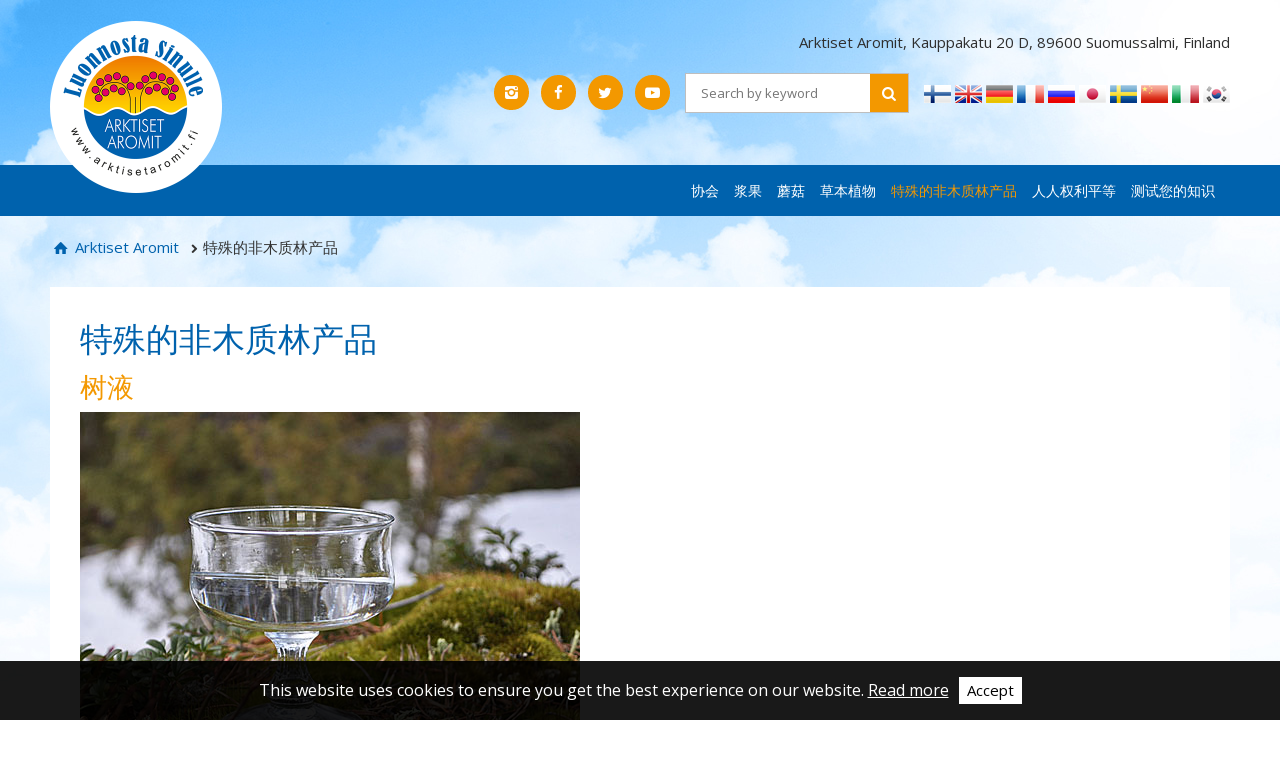

--- FILE ---
content_type: text/html; charset=utf-8
request_url: https://www.arktisetaromit.fi/cn/293052753030340387502640836136265192013521697/
body_size: 6056
content:

<!doctype html>
<html class="no-js view-mode" lang="cn">
<head>
	
	<meta charset="utf-8">

		<meta http-equiv="X-UA-Compatible" content="IE=edge">

	<title>Arktiset Aromit ry</title>
	
				<meta name="keywords" content="marjat, sienet, yrtit, villiruoka, marjastus, sienestys, ruokavalio, ravitsemus, luonto">
				<meta name="description" content="Arktiset Aromit ry on luonnontuotealan (luonnonmarjat, -sienet, -yrtit ja erikoisluonnontuotteet) valtakunnallinen toimialajärjestö, joka toiminnallaan edistää luonnontuotteiden talteenottoa, jatkojalostusta ja käyttöä sekä parantaa tuotteiden laatua. ">
	
	
				<link rel="canonical" href="http://www.arktisetaromit.fi/cn/293052753030340387502640836136265192013521697/">
	
				<meta name="HandheldFriendly" content="True">
		<meta name="MobileOptimized" content="320">
		<meta name="viewport" content="width=device-width, initial-scale=1.0">
		<!--[if IEMobile]>  <meta http-equiv="cleartype" content="on">  <![endif]-->
	
	
	<base href="https://www.arktisetaromit.fi/">

		<link href="https://fonts.googleapis.com/css?family=Open+Sans:400,400i,600,600i,700,700i" rel="stylesheet">
	<link href="https://fonts.googleapis.com/css?family=Bree+Serif" rel="stylesheet">

		
		<link rel="stylesheet" href="https://www.arktisetaromit.fi/template/html/default/css/styles.css">
	
	    <!--[if lt IE 9]>
      <script src="https://oss.maxcdn.com/html5shiv/3.7.2/html5shiv.min.js"></script>
      <script src="https://oss.maxcdn.com/respond/1.4.2/respond.min.js"></script>
    <![endif]-->

		
		
		
		
	
		<script src="js/head.min.js?1493205544"></script>

	

<!-- Google tag (gtag.js) -->
<script async src="https://www.googletagmanager.com/gtag/js?id=G-ZKS670SSPP"></script>
<script>
  window.dataLayer = window.dataLayer || [];
  function gtag(){dataLayer.push(arguments);}
  gtag('js', new Date());
  gtag('config', 'G-ZKS670SSPP');
</script>
	
	
	
	
		<script type="text/javascript">
		  var _gaq = _gaq || [];
		  _gaq.push(['_setAccount', 'UA-17766224-1']);
		  _gaq.push(['_trackPageview']);
		  (function() {
		    var ga = document.createElement('script'); ga.type = 'text/javascript'; ga.async = true;
		    ga.src = ('https:' == document.location.protocol ? 'https://ssl' : 'http://www') + '.google-analytics.com/ga.js';
		    var s = document.getElementsByTagName('script')[0]; s.parentNode.insertBefore(ga, s);
		  })();
		</script>
	
	
	<!-- Produced by Sitefactory, Joensuu / Helsinki -->
	</head>
<body class="default">
	
	
	<header id="top">
		<div class="wrapper">
			<div class="row no-margin">
				<div class="col-s-12 col-m-8">
					<a id="logo" href="siteupdate/frontpage" title="Arktiset Aromit etusivulle"><img src="https://www.arktisetaromit.fi/template/html/default/img/logo.png" alt="Arktiset Aromit"></a>
				</div>
				<div class="col-s-12 col-m-16 text-right">
					
					<div class="header-contact from-l">
						<p>Arktiset Aromit, Kauppakatu 20 D, 89600 Suomussalmi, Finland</p>
					</div>

					<a class="open-mobile-nav toggle-mobilenav icon-menu-after to-l" href="#"><span>Avaa valikko</span></a>

					
					<div class="margin-bottom cf from-m">
						<div class="float-right from-l">
							
	<div class="language-select">
									<a href="http://www.arktisetaromit.fi/fi/erikoisluonnontuotteet/">
					<img valign="absmiddle" src="https://www.arktisetaromit.fi/template/html/default/img/icons/flags/fi.png" alt="Kielellä suomi" /> <span>Kielellä suomi</span>
				</a>
												<a href="http://www.arktisetaromit.fi/en/special+ntfps/">
					<img valign="absmiddle" src="https://www.arktisetaromit.fi/template/html/default/img/icons/flags/en.png" alt="Kielellä englanti" /> <span>Kielellä englanti</span>
				</a>
												<a href="http://www.arktisetaromit.fi/de/andere+produkte/">
					<img valign="absmiddle" src="https://www.arktisetaromit.fi/template/html/default/img/icons/flags/de.png" alt="Kielellä saksa" /> <span>Kielellä saksa</span>
				</a>
												<a href="http://www.arktisetaromit.fi/fr/autres+produits/">
					<img valign="absmiddle" src="https://www.arktisetaromit.fi/template/html/default/img/icons/flags/fr.png" alt="Kielellä ranska" /> <span>Kielellä ranska</span>
				</a>
												<a href="http://www.arktisetaromit.fi/ru/105410891090107210831100108510991077/">
					<img valign="absmiddle" src="https://www.arktisetaromit.fi/template/html/default/img/icons/flags/ru.png" alt="Kielellä venäjä" /> <span>Kielellä venäjä</span>
				</a>
												<a href="http://www.arktisetaromit.fi/jp/293052102922825289822644826009/">
					<img valign="absmiddle" src="https://www.arktisetaromit.fi/template/html/default/img/icons/flags/jp.png" alt="Kielellä japani" /> <span>Kielellä japani</span>
				</a>
												<a href="http://www.arktisetaromit.fi/se/andra+produkter/">
					<img valign="absmiddle" src="https://www.arktisetaromit.fi/template/html/default/img/icons/flags/se.png" alt="Kielellä ruotsi" /> <span>Kielellä ruotsi</span>
				</a>
												<a href="http://www.arktisetaromit.fi/cn/293052753030340387502640836136265192013521697/">
					<img valign="absmiddle" src="https://www.arktisetaromit.fi/template/html/default/img/icons/flags/cn.png" alt="Kielellä kiina" /> <span>Kielellä kiina</span>
				</a>
												<a href="http://www.arktisetaromit.fi/it/prodotti+secondari+del+bosco/">
					<img valign="absmiddle" src="https://www.arktisetaromit.fi/template/html/default/img/icons/flags/it.png" alt="Kielellä italia" /> <span>Kielellä italia</span>
				</a>
												<a href="http://www.arktisetaromit.fi/ko/5394548324+ntfps/">
					<img valign="absmiddle" src="https://www.arktisetaromit.fi/template/html/default/img/icons/flags/ko.png" alt="Kielellä etelä-korea" /> <span>Kielellä etelä-korea</span>
				</a>
						</div>
						</div>
						<div class="some-and-search">
							<form class="search-form colored borders" method="post" action="search/search" role="search">
	<input type="search" name="needle" value="" placeholder="Search by keyword" title="Search by keyword">
	<button type="submit" name="search" class="icon-search"></button>
</form>
							<div class="some-buttons">
	<p>
	<a href="https://www.instagram.com/arktisetaromit/" title="Arktiset Aromit Instagram" class="icon-instagram-1" target="_blank"></a>&nbsp;&nbsp;<a href="https://www.facebook.com/arktisetaromit/" title="Arktiset Aromit Facebook" class="icon-facebook" target="_blank"></a>&nbsp;&nbsp;<a href="https://www.twitter.com/ArktisetAromit" title="Arktiset Aromit Twitter" class="icon-twitter" target="_blank"></a>&nbsp;&nbsp;<a href="https://www.youtube.com/channel/UCLD_P5nhJK9Mhb4bhcIULCw/" title="Arktiset Aromit YouTube" class="icon-youtube-play" target="_blank"></a>

		</p>
	</div>						</div>
					</div>

				</div>
			</div>
		</div>
		<div class="main-nav-container from-l">
			<div class="wrapper">
				
<nav id="main" class="from-1024">
	<ol class="menu horizontal"><!-- Level-1 --><li class="level-1 menu-item-id-6"><a target="_self" href="http://www.arktisetaromit.fi/cn/协会/">协会</a></li><li class="level-1 menu-item-id-9"><a target="_self" href="http://www.arktisetaromit.fi/cn/浆果/">浆果</a></li><li class="level-1 menu-item-id-13"><a target="_self" href="http://www.arktisetaromit.fi/cn/3432133735/">&#34321;&#33735;</a></li><li class="level-1 menu-item-id-20"><a target="_self" href="http://www.arktisetaromit.fi/cn/33609264122689329289/">&#33609;&#26412;&#26893;&#29289;</a></li><li class="level-1 current menu-item-id-21"><a target="_self" href="http://www.arktisetaromit.fi/cn/293052753030340387502640836136265192013521697/">&#29305;&#27530;&#30340;&#38750;&#26408;&#36136;&#26519;&#20135;&#21697;</a></li><li class="level-1 menu-item-id-22"><a target="_self" href="http://www.arktisetaromit.fi/cn/人人权利平等/">人人权利平等</a></li><li class="level-1 menu-item-id-418"><a target="_self" href="http://www.arktisetaromit.fi/cn/测试您的知识/">测试您的知识</a></li></ol>
</nav>

			</div>
		</div>
	</header>

		
	<div id="page" class="wrapper">
		
				
					<ul class="breadcrumbs">
	<li>
		<a class="icon-home" title="Arktiset Aromit" href="siteupdate/frontpage">
			Arktiset Aromit
		</a>
	</li>
	<li>
	
		</li>
	<li>
	
	
					<span class="icon-right-open">&#29305;&#27530;&#30340;&#38750;&#26408;&#36136;&#26519;&#20135;&#21697;</span>
		
		</li>

</ul>		
		<div id="page-content-wrapper">
							<div class="row no-margin padding-gutter">
											<div class="col-xs-24">
												<div role="main" class="template-content white content-padding margin-bottom">
			
<!-- [if gte mso 9]><xml>
800x600
</xml><![endif]--><!-- [if gte mso 9]><xml>
Normal
0
21
false
false
false
FI
X-NONE
X-NONE
MicrosoftInternetExplorer4
</xml><![endif]--><!-- [if gte mso 9]><xml>
</xml><![endif]--><!-- [if gte mso 10]>
<style>
/* Style Definitions */
table.MsoNormalTable
{mso-style-name:"Normaali taulukko";
mso-tstyle-rowband-size:0;
mso-tstyle-colband-size:0;
mso-style-noshow:yes;
mso-style-priority:99;
mso-style-parent:"";
mso-padding-alt:0cm 5.4pt 0cm 5.4pt;
mso-para-margin:0cm;
mso-para-margin-bottom:.0001pt;
mso-pagination:widow-orphan;
font-size:10.0pt;
font-family:"Times New Roman","serif";}
</style>
<![endif]-->
<h1>特殊的非木质林产品</h1>
<h3>树液</h3>
<p><img alt="mahlamalja.jpg" height="375" src="binary/file/-/fid/3466" title="" width="500" /></p>
<p>树液是北方地区落叶树中的营养液，这些树包括桦树、橡树和枫树。它的主要成分(99%)是树根从地下吸收的水。树液中的营养成分由树木储存，直到春天开始 生长时才需要，之后树叶就开始进行光合作用。树液在地面上层开始解冻时流出，而树木也开始从土壤中吸取水分。树液在初春流出，通常在4月到5月。只有经过 土地所有者批准，才能收集树液。<br /> <br /> 它含有天然糖分（葡萄糖和果糖）以及各种果酸，主要是苹果酸。它还含有少量的营养物质，最主要的是钙、钾、镁和锰，以及少数维生素C。树液完全不含钠。味道略酸，pH值介于7.5到5.5之间。<br /> <br /> 可以从树中采收的树液数量主要取决于树的状况和大小。从树冠较大、每年长势良好的健康树木中，可以获得大多数树液。一棵树能够提供50-300升树液。新 鲜树液可以用于制作sima、啤酒或其他自酿酒。它还可以进一步的加工，通常包括巴氏杀菌（约+90 °C温度下）和加入苹果酸或柠檬酸作为防腐剂。如今，许多小企业都供应树液和树液制品。其中有些企业能够不使用添加剂，制作树液制品。这需要在最严格的卫 生预防条件下采收和加工树液，而且在处理过程中不能有任何卫生风险。</p>
<p><img alt="mahlanjuoksutus03.jpg" height="375" src="binary/file/-/fid/3470" title="" width="500" /></p>
<p> </p>
<h3>松树皮(pettu)</h3>
<p>"Pettu"是松树的树皮内层（形成层和韧皮层），在需要的时候，一直被用作北欧国家和俄罗斯北部的食物来源。Pettu做的面粉主要用于添加到黑麦面包的面粉中。Pettu在某些方面比谷物更富有营养，含有较高的膳食纤维、铁、锰和锌。它还富含类黄酮，多项研究已经发现，类黄酮对人类健康有益。事实上，现代研究已经表明，这种备用营养物质是一种健康的食品成分。在饥荒年代，曾出现因过度食用Pettu造成的不良影响，为防止这种情况，Pettu在食品中的用量不得超过食物重量的25%。<br /> <br /> Pettu主要采自松树，但也会从一些适当种类的树中收集，例如榆树和白杨树。Pettu的最佳收获时间是5月到7月初，这个期间，Pettu生长快速，营养最为丰富。采集Pettu的松树至少应有五十年的树龄，最好是树皮厚而光滑、树枝较少的树。Pettu由人工从直立或伐倒的树上收集，收集之前必须获得土地所有者的同意。<br /> </p>

				</div><!-- /section[role="main"] -->
				
				
										</div><!-- /.col -->		
					</div><!-- /.row -->
				
		</div><!-- /#page-content-wrapper -->

	</div><!-- /.wrapper -->

	<footer id="footer" class="primary-bg">
		<div class="wrapper">
			<div class="content-padding">

				<div class="row no-margin">
					<div class="col-l-18 footer-contact">
						<p>Arktiset Aromit, Kauppakatu 20 D, 89600 Suomussalmi, Finland</p>
					</div>
					<div class="col-m-8 col-l-6 footer-search">
						<form class="search-form colored" method="post" action="search/search" role="search">
	<input type="search" name="needle" value="" placeholder="Search by keyword" title="Search by keyword">
	<button type="submit" name="search" class="icon-search"></button>
</form>
					</div>
				</div>
				<div id="footer-menu" class="row no-margin">

					
					<ul>
						
																																					<li>
									<h3><a href="http://www.arktisetaromit.fi/cn/news/">News</a></h3>
									<ul>
																												<li>
									<a href="http://www.arktisetaromit.fi/cn/news/bulletin/">Bulletin</a>
								</li>
																																						</ul>
									</li>
																								<li>
									<h3><a href="http://www.arktisetaromit.fi/cn/research/">Research</a></h3>
								</li>
																																												<li>
									<h3><a href="http://www.arktisetaromit.fi/cn/companies/">Companies</a></h3>
								</li>
																																												<li>
									<h3><a href="http://www.arktisetaromit.fi/cn/nature+tourism/">Nature tourism</a></h3>
								</li>
													
											</ul>
					
				</div>
				<div id="footer-copyright">
					<a href="http://mmm.fi" target="_blank">WWW-sivujen julkaisemista on tukenut maa- ja metsätalousministeriö. </a>
											<a class="sf" href="http://www.sitefactory.fi" title="Sitefactory" target="_blank">Search engine optimized webpages and web presence management Sitefactory Oy</a>
									</div>
			</div>
		</div>
	</footer>

	<div id="mobilenav-dimmer"></div>


<nav id="mobilenav">

	<div class="mobilenav-wrapper">
		<div class="mobilenav-bg">
			<div class="mobilenav-inner">
				<ul>
					<li class="close cf">
						<a class="mobilenav-close toggle-mobilenav icon-cancel" href="#">Sulje</a>
					</li>
				</ul>
				<ol class="level-1">
					
											
																					
																					
																<li class="cf level-1">
									<a target="_self" href="http://www.arktisetaromit.fi/cn/首页/" data-id="2">首页</a>
									<span class="icon-right-open"></span>
									

									
																													</li>
																		
									
																								
																					
																					
																<li class="cf level-1 menu-item-has-children">
									<a target="_self" href="http://www.arktisetaromit.fi/cn/协会/" data-id="6">协会</a>
									<span class="icon-right-open"></span>
									

									
																													</li>
																		
									
																								
																					
																					
																<li class="cf level-1 menu-item-has-children">
									<a target="_self" href="http://www.arktisetaromit.fi/cn/浆果/" data-id="9">浆果</a>
									<span class="icon-right-open"></span>
									

									
																													</li>
																		
									
																								
																					
																					
																<li class="cf level-1 menu-item-has-children">
									<a target="_self" href="http://www.arktisetaromit.fi/cn/3432133735/" data-id="13">&#34321;&#33735;</a>
									<span class="icon-right-open"></span>
									

									
																													</li>
																		
									
																								
																					
																					
																<li class="cf level-1 menu-item-has-children">
									<a target="_self" href="http://www.arktisetaromit.fi/cn/33609264122689329289/" data-id="20">&#33609;&#26412;&#26893;&#29289;</a>
									<span class="icon-right-open"></span>
									

									
																													</li>
																		
									
																								
																					
																					
																<li class="cf level-1 current open menu-item-has-children">
									<a target="_self" href="http://www.arktisetaromit.fi/cn/293052753030340387502640836136265192013521697/" data-id="21">&#29305;&#27530;&#30340;&#38750;&#26408;&#36136;&#26519;&#20135;&#21697;</a>
									<span class="icon-right-open"></span>
									

									
																													</li>
																		
									
																								
																					
																					
																<li class="cf level-1">
									<a target="_self" href="http://www.arktisetaromit.fi/cn/人人权利平等/" data-id="22">人人权利平等</a>
									<span class="icon-right-open"></span>
									

									
																													</li>
																		
									
																								
																					
																					
																<li class="cf level-1 menu-item-has-children">
									<a target="_self" href="http://www.arktisetaromit.fi/cn/测试您的知识/" data-id="418">测试您的知识</a>
									<span class="icon-right-open"></span>
									

									
																													</li>
																		
									
																								
																					
																					
																<li class="cf level-1 menu-item-has-children">
									<a target="_self" href="http://www.arktisetaromit.fi/cn/news/" data-id="15">News</a>
									<span class="icon-right-open"></span>
									

									
																													</li>
																		
									
																								
																					
																					
																<li class="cf level-1">
									<a target="_self" href="http://www.arktisetaromit.fi/cn/research/" data-id="429">Research</a>
									<span class="icon-right-open"></span>
									

									
																													</li>
																		
									
																								
																					
																					
																<li class="cf level-1">
									<a target="_self" href="http://www.arktisetaromit.fi/cn/companies/" data-id="288">Companies</a>
									<span class="icon-right-open"></span>
									

									
																													</li>
																		
									
																								
																					
																					
																<li class="cf level-1">
									<a target="_self" href="http://www.arktisetaromit.fi/cn/nature+tourism/" data-id="473">Nature tourism</a>
									<span class="icon-right-open"></span>
									

									
																													</li>
																		
									
																								
																					
																					
																<li class="cf level-1">
									<a target="_self" href="http://www.arktisetaromit.fi/cn/cookies/" data-id="509">Cookies</a>
									<span class="icon-right-open"></span>
									

									
																		
																																													</li>
												</ol>
																			
																					</div>
			<div id="mobilenav-additional">
				<a class="show-full-button icon-monitor" href="siteupdate/show_full">Sivuston täysversio</a>
			
				
				
<form name="changeLang">
	<select class="language-select" onChange="window.location.href=this.value;">
									<option value="http://www.arktisetaromit.fi/fi/erikoisluonnontuotteet/" >Kielellä suomi</span></option>
												<option value="http://www.arktisetaromit.fi/en/special+ntfps/" >Kielellä englanti</span></option>
												<option value="http://www.arktisetaromit.fi/de/andere+produkte/" >Kielellä saksa</span></option>
												<option value="http://www.arktisetaromit.fi/fr/autres+produits/" >Kielellä ranska</span></option>
												<option value="http://www.arktisetaromit.fi/ru/105410891090107210831100108510991077/" >Kielellä venäjä</span></option>
												<option value="http://www.arktisetaromit.fi/jp/293052102922825289822644826009/" >Kielellä japani</span></option>
												<option value="http://www.arktisetaromit.fi/se/andra+produkter/" >Kielellä ruotsi</span></option>
												<option value="http://www.arktisetaromit.fi/cn/293052753030340387502640836136265192013521697/" selected>Kielellä kiina</span></option>
												<option value="http://www.arktisetaromit.fi/it/prodotti+secondari+del+bosco/" >Kielellä italia</span></option>
												<option value="http://www.arktisetaromit.fi/ko/5394548324+ntfps/" >Kielellä etelä-korea</span></option>
						</select>
</form>

			</div>
		</div>
	</div>
</nav>

<div id="mobilenav-loader"></div>		<div class="fixed-menu">
		<a class="fixed-logo" href="siteupdate/frontpage" title="Arktiset Aromit etusivulle">
			<img src="https://www.arktisetaromit.fi/template/html/default/img/logo.png" alt="Arktiset Aromit">
		</a>
		<a class="open-mobile-nav toggle-mobilenav icon-menu-after" href="#"></a>
	</div>
<script src="//ajax.googleapis.com/ajax/libs/jquery/1.10.2/jquery.min.js"></script>
<script>window.jQuery || document.write('<script src="js/libs/jquery-1.10.2.min.js"><\/script>')</script>





<script src="js/plugins.js?1493205544"></script>


<script src="js/skeletor.js?1493205544"></script>
<script src="js/main.js?1534489612"></script>


<script src="js/tietopankki.js?1495469165"></script>




</body>
</html>